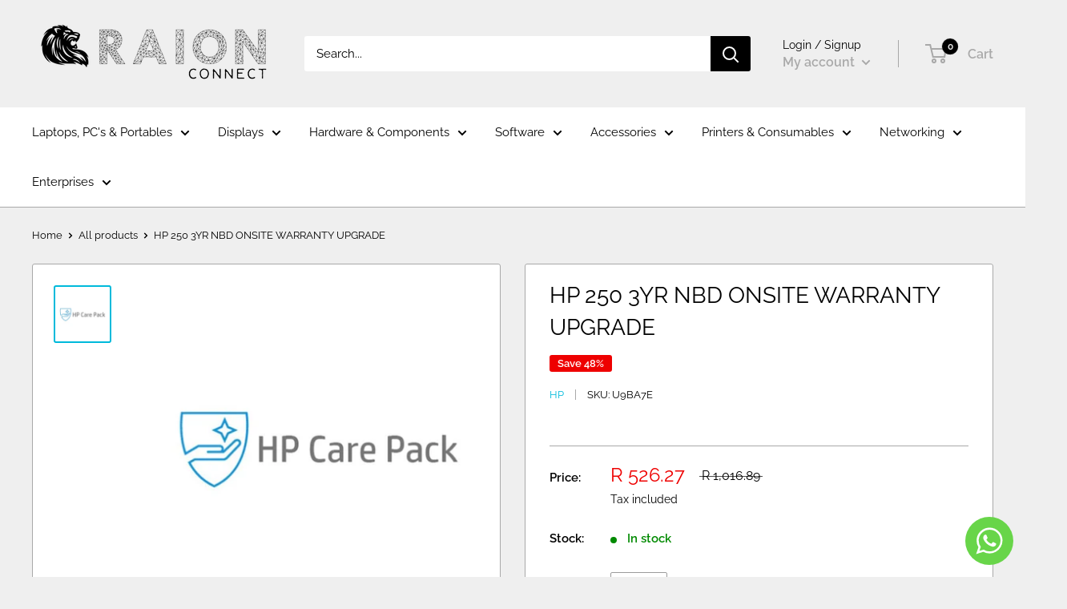

--- FILE ---
content_type: application/x-javascript
request_url: https://widgets.payflex.co.za/partpay-widget-shopify.js?type=calculator&min=10&max=20000&amount=526.27
body_size: 5141
content:
// partpay-widget-shopify.js
(function(){
    "use strict";
    var $;

    
    var calculator = function($script) {        
    	if(typeof $script.attr('src')!=="undefined" && $("#partPayCalculatorWidget1").length === 0){
            var logo = 'partpay_new.png';
            if(typeof getParam($script.attr('src'), 'logoType')!=="undefined" && getParam($script.attr('src'), 'logoType')==='2'){
                logo = 'Payflex_purple.png';
            }
        var html = '<div id="partPayCalculatorWidget1"><div id="partPayCalculatorWidgetText">Or split into 4x <span id="freetext">interest-free</span> <br> payments  <span class="partPayCalculatorWidgetTextFromCopy"></span> <span id="partPayCalculatorWidgetLearn">Learn&nbsp;more</span></div><img id="partPayCalculatorWidgetLogo" src="https://widgets.payflex.co.za/assets/'+logo+'"><div id="partPayCalculatorWidgetDialog" role="dialog"><div class="partPayCalculatorWidgetDialogOuter"><div class="partPayCalculatorWidgetDialogInner"><img id="partPayCalculatorWidgetDialogClose" src="https://widgets.payflex.co.za/assets/cancel-icon.png" alt="Close"><div class="partPayCalculatorWidgetDialogHeading"><div class="partPayCalculatorWidgetDialogHeadingLogo"><img src="https://widgets.payflex.co.za/assets/Payflex_purple.png"></div><div class="partPayCalculatorWidgetDialogHeadingTitle"><div>No interest, no fees,</div><div>4x instalments over 6 weeks</div></div></div><div class="partPayCalculatorWidgetDialogHowItWorksTitle">How it works</div><div class="partPayCalculatorWidgetDialogHowItWorksDesc"><span class="heavyBasketText">Payflex lets you get what you need now, but pay for it over four interest-free instalments. You pay 25% upfront, then three payments of 25% over the following six weeks.</div></span><div class="partPayCalculatorWidgetDialogHowItWorks"><div class="partPayCalculatorWidgetDialogHowItWorksBody"><div><div class="nuumberingarea"><strong>1</strong></div></div><p>Shop Online<br>and fill your cart</p></div><div class="partPayCalculatorWidgetDialogHowItWorksBody"><div><div class="nuumberingarea"><strong>2</strong></div></div><p>Choose Payflex at checkout</p></div><div class="partPayCalculatorWidgetDialogHowItWorksBody"><div><div class="nuumberingarea"><strong>3</strong></div></div><p>Get approved and <br> pay <span class="paypercentage">25% </span>today <br> with your debit <br> or credit card </p><div id="heavybasketnote" style="font-size:13px"></div></div><div class="partPayCalculatorWidgetDialogHowItWorksBody"><div><div class="nuumberingarea"><strong>4</strong></div></div><p>Pay the remainder <br> over 6-weeks.<br> No interest. <br> No fees.</p></div></div><br style="border-bottom: dotted 1px #CECFD1"><div class="partPayCalculatorWidgetDialogFooter"><div class="partPayCalculatorWidgetDialogFooterBody"><ul><li>You must be over<br>18 years old</li><li>You must have a valid<br>South African ID</li><li>You must have a debit or credit card<br>issued by Mastercard, Visa or Amex </li></ul></div><div class="partPayCalculatorWidgetDialogFooterLinks">Still want more information? <a href="http://www.payflex.co.za/#howitworks/" target="_blank">Click here</a></div></div></div></div></div></div>';
        var css = '@font-face{font-family:\'Montserrat\';font-style:normal;font-weight:400;src:local(\'Montserrat Regular\'),local(\'Montserrat-Regular\'),url(https://fonts.gstatic.com/s/montserrat/v13/JTUSjIg1_i6t8kCHKm459Wlhzg.ttf) format(\'truetype\')}@font-face{font-family:\'Montserrat\';font-style:normal;font-weight:500;src:local(\'Montserrat Medium\'),local(\'Montserrat-Medium\'),url(https://fonts.gstatic.com/s/montserrat/v13/JTURjIg1_i6t8kCHKm45_ZpC3gnD-w.ttf) format(\'truetype\')}@font-face{font-family:\'Montserrat\';font-style:normal;font-weight:700;src:local(\'Montserrat Bold\'),local(\'Montserrat-Bold\'),url(https://fonts.gstatic.com/s/montserrat/v13/JTURjIg1_i6t8kCHKm45_dJE3gnD-w.ttf) format(\'truetype\')}body.partPayWidgetDialogVisible{overflow:hidden}.partPayCalculatorWidgetDialogHeadingLogo{padding:10px}#partPayCalculatorWidget1{margin:0;padding:2px;width:380px;min-height:80px;background-color:#fff;color:#002751;cursor:pointer;text-transform:none;-webkit-border-radius:10px;-moz-border-radius:10px;border-radius:10px;display:flex;align-items:center}.partPayCalculatorWidgetDialogHeadingLogo img{background-color:#c8a6fa;padding:10px;border-radius:100px}#partPayCalculatorWidget1 #freetext{font-weight:700;color:#002751}#partPayCalculatorWidget1 #partPayCalculatorWidgetLogo{height:30px;float:right;background-color:transparent;border-radius:20px;margin-left:20px}#partPayCalculatorWidget1 #partPayCalculatorWidgetText{font-size:.85rem}#partPayCalculatorWidget1 #partPayCalculatorWidgetText .partPayCalculatorWidgetTextFromCopy>span{font-weight:700}#partPayCalculatorWidget1 #partPayCalculatorWidgetText #partPayCalculatorWidgetLearn{text-decoration:underline;font-size:12px;font-style:normal;color:#0086ef}#partPayCalculatorWidget1 #partPayCalculatorWidgetText #partPayCalculatorWidgetSlogen{font-size:12px;font-style:normal}#partPayCalculatorWidgetDialog{box-sizing:border-box;z-index:999999;font-family:\'Arial\',\'Helvetica\';font-size:14px;display:none;color:#002751;position:fixed;bottom:0;left:0;right:0;top:0}#partPayCalculatorWidgetDialog *,#partPayCalculatorWidgetDialog :after,#partPayCalculatorWidgetDialog :before{box-sizing:inherit}.partPayCalculatorWidgetDialogOuter{background-color:rgba(0,0,0,.2);height:100%;left:0;position:absolute;text-align:center;top:0;vertical-align:middle;width:100%;z-index:999999;overflow-x:hidden;overflow-y:auto}.partPayCalculatorWidgetDialogInner{background-color:#fff;border:1px solid rgba(0,0,0,.2);-webkit-box-shadow:0 5px 15px rgba(0,0,0,.5);box-shadow:0 5px 15px rgba(0,0,0,.5);max-width:900px;margin:30px auto;position:relative;font-family:Montserrat,sans-serif;-webkit-border-radius:30px;-moz-border-radius:30px;border-radius:30px}.partPayCalculatorWidgetDialogInner #partPayCalculatorWidgetDialogClose{position:absolute;margin-right:8px;margin-top:8px;cursor:pointer;max-height:28px;max-width:28px;right:0;top:0}.partPayCalculatorWidgetDialogInner .partPayCalculatorWidgetDialogHeading{padding:50px 50px 24px;display:flex}.partPayCalculatorWidgetDialogInner .partPayCalculatorWidgetDialogHeading .partPayCalculatorWidgetDialogHeadingLogo img{display:inline-block}.partPayCalculatorWidgetDialogInner .partPayCalculatorWidgetDialogHeading .partPayCalculatorWidgetDialogHeadingTitle{font-size:32px;text-align:left;flex:1;margin-left:2rem;font-style:italic;color:#002751}.partPayCalculatorWidgetDialogInner .partPayCalculatorWidgetDialogHowItWorksTitle{padding:20px 50px 0;font-size:28px;text-align:left}.partPayCalculatorWidgetDialogInner .partPayCalculatorWidgetDialogHowItWorksDesc{padding:10px 50px 0;font-size:17px;text-align:left}.partPayCalculatorWidgetDialogInner .partPayCalculatorWidgetDialogHowItWorks{display:flex;justify-content:space-between;padding:30px 50px 0}@media (max-width:320px){#partPayCalculatorWidget1{width:300px!important}#partPayCalculatorWidgetText{font-size:.8rem!important}}@media (max-width:768px){#partPayCalculatorWidget1{max-height:54px!important;min-height:40px!important;display:flex;justify-content:space-between;width:320px}#partPayCalculatorWidgetLogo{width:130px!important;height:30px!important;padding-bottom:0!important;float:left!important;top:0!important;margin-top:8px;margin-bottom:15px;border-radius:100px}#partPayCalculatorWidgetText{font-size:.85rem;clear:both;line-height:1.4}.partPayCalculatorWidgetDialogHeadingLogo{padding:0}.partPayCalculatorWidgetDialogHeadingTitle{margin-top:40px}.partPayCalculatorWidgetDialogInner .partPayCalculatorWidgetDialogHowItWorks{flex-direction:column}}.partPayCalculatorWidgetDialogInner .partPayCalculatorWidgetDialogHowItWorks .partPayCalculatorWidgetDialogHowItWorksBody{flex:1;display:block;padding-top:20px}.nuumberingarea{margin:0 0 10px;padding:0;float:left;width:100%;text-align:center}.nuumberingarea strong{margin:0;padding:15px 0;width:100px;float:none;display:inline-block;border:none;border-radius:100%;font-size:50px;font-weight:700;color:#002751;background-color:#c8a6fa}.partPayCalculatorWidgetDialogInner .partPayCalculatorWidgetDialogHowItWorks .partPayCalculatorWidgetDialogHowItWorksBody div img{max-width:120px;max-height:120px}.partPayCalculatorWidgetDialogInner .partPayCalculatorWidgetDialogHowItWorks .partPayCalculatorWidgetDialogHowItWorksBody p{display:block;font-size:15px;padding:5px 15px;color:#002751}.partPayCalculatorWidgetDialogInner .partPayCalculatorWidgetDialogFooter{margin-top:20px;border-top:2px solid #002751;padding-bottom:25px}.partPayCalculatorWidgetDialogInner .partPayCalculatorWidgetDialogFooter .partPayCalculatorWidgetDialogFooterTitle{width:100%;font-size:15px;font-weight:500;padding:10px 0 0 15px;text-align:left}.partPayCalculatorWidgetDialogInner .partPayCalculatorWidgetDialogFooter .partPayCalculatorWidgetDialogFooterBody{display:block;padding-top:20px}.partPayCalculatorWidgetDialogInner .partPayCalculatorWidgetDialogFooter .partPayCalculatorWidgetDialogFooterBody>ul{padding:0;width:100%}.partPayCalculatorWidgetDialogInner .partPayCalculatorWidgetDialogFooter .partPayCalculatorWidgetDialogFooterBody>ul>li{display:inline-block;padding:0 34px 0 30px;margin-left:3px;margin-bottom:13px;text-align:left;list-style:none;background-repeat:no-repeat;background-image:url(https://widgets.payflex.co.za/assets/tick.png);background-position:left center;background-size:25px}.partPayCalculatorWidgetDialogInner .partPayCalculatorWidgetDialogFooter .partPayCalculatorWidgetDialogFooterLinks{padding-top:10px;font-size:15px;font-style:italic;color:#002751}.partPayCalculatorWidgetDialogInner .partPayCalculatorWidgetDialogFooter .partPayCalculatorWidgetDialogFooterLinks a{text-decoration:underline;color:#002751}@media only screen and (max-width:915px){.partPayCalculatorWidgetDialogInner .partPayCalculatorWidgetDialogHeading{display:block}.partPayCalculatorWidgetDialogInner .partPayCalculatorWidgetDialogHeading .partPayCalculatorWidgetDialogHeadingLogo{padding-top:0;width:100%}.partPayCalculatorWidgetDialogInner .partPayCalculatorWidgetDialogHeading .partPayCalculatorWidgetDialogHeadingLogo img{max-width:100%}.partPayCalculatorWidgetDialogInner .partPayCalculatorWidgetDialogHeading .partPayCalculatorWidgetDialogHeadingTitle{margin-left:0;font-size:24px}}@media only screen and (max-width:710px){.partPayCalculatorWidgetDialogInner{max-width:350px}.partPayCalculatorWidgetDialogInner .partPayCalculatorWidgetDialogFooter{display:block;width:100%}.partPayCalculatorWidgetDialogInner .partPayCalculatorWidgetDialogFooter .partPayCalculatorWidgetDialogFooterBody>ul{width:100%}.partPayCalculatorWidgetDialogInner .partPayCalculatorWidgetDialogFooter .partPayCalculatorWidgetDialogFooterBody>ul>li{display:block}.partPayCalculatorWidgetDialogInner .partPayCalculatorWidgetDialogFooter .partPayCalculatorWidgetDialogFooterLinks{padding-top:10px;font-size:10px}}';
    
        var $widget = $(html);
        $script.after($widget);
        $widget.prepend('<style type="text/css">' + css + '</style>')
    
        $widget.on('click', function(ev) {
            ev.preventDefault();
    
            var $body = $('body');
            var $dialog = $('#partPayCalculatorWidgetDialog').show();
            $body.addClass("partPayWidgetDialogVisible");
    
            var $button = $dialog
                .find("#partPayCalculatorWidgetDialogClose")
                .on('click', function(e) {
                    e.preventDefault();
                    $dialog.hide();
                    $body.removeClass("partPayWidgetDialogVisible");
    
                    // Put back on the widget.
                    $('#partPayCalculatorWidgetDialog').append($dialog);
                });
    
            // Move to the body element.
            $body.append($dialog);
            $body.animate({ scrollTop: 0 }, 'fast');
        });
        
        // Disable calculator if disabled state set.
        var disabled = + getParam($script.attr('src'), 'disabled');
    
        // Set the min and max range - defined by customer - not looked up
        var rangeMin = + getParam($script.attr('src'), 'min'),
            rangeMax = + getParam($script.attr('src'), 'max');
    	
        if(!(rangeMin && rangeMax) || rangeMin < 10 || rangeMax < 25 || rangeMax > 2000001 ) {
            rangeMin = 50;
            rangeMax = 20000;
        } else if( rangeMax < rangeMin ) {
            var x = rangeMax;
            rangeMax = rangeMin;
            rangeMin = x;
        }
        var amount = parseAmount(getParam($script.attr('src'), 'amount'));
        var installmentAmount = 'R' + getInstallmentAmount(amount);
        console.log(amount+'= amount');
        console.log(rangeMin+' = rangeMin');
        console.log(rangeMax+' = rangeMax');
        var html = '';
        if(amount > 10000){
            // if heavy basket
            html = '';
            $('.paypercentage').html('');
            $('#heavybasketnote').html('* Higher first payment may apply on large purchases');
            $('.heavyBasketText').html("Payflex lets you get what you need now, but pay for it over four interest-free instalments. "+
            "You pay a larger amount upfront with the remainder spread across three payments over the following six weeks.");
            installmentAmount = '';
            html = 'of <span id="installmentValue">' + installmentAmount + '</span>';
        }
        else if (disabled == 1) {
                html = 'of 25%';
        } else if(amount < rangeMin) {
            html = 'of 25% on orders over <br> <span id="installmentValue">R' + rangeMin+'</span>';
        } else if (amount > rangeMax) {
            html = 'of 25% on orders  <span id="installmentValue">R' + rangeMin + ' - R' + rangeMax +'</span>';
        }
        else {
            html = 'of <span id="installmentValue">' + installmentAmount + '</span>';
        }

        if(getParam($script.attr('src'), 'integration') =='multipleshopify') { 
            html = '';
        }
        console.log('html is here  '+ getParam($script.attr('src'), 'integration')   +html);
        $('.partPayCalculatorWidgetTextFromCopy').html(html);
        updateWidgetPrice();
    	}
    } 
    
    function parseAmount(value) {
        if(!value) {
            return 0;
        }
        value = value.replace('R', '');
        var amount = parseFloat(value).toFixed(2);
        
        if(isNaN(amount) || amount < 0) {
            return 0;
        }
        return amount;
    }
    
    function getInstallmentAmount(value) {

        value = + value;
        if(isNaN(value) || value < 0 ) {
            return 0;
        }
        var result = Math.floor(value * 100 / 4) / 100;
        return endsWithZeroCents(result) ? result.toFixed(0) : result.toFixed(2);
    }
    
    function endsWithZeroCents(value) {
        var fixed = value.toFixed(2);
        var endsWith = fixed.lastIndexOf(".00") != -1;
        return endsWith;
    }
    
    function getParam(url, name) {
        var results = new RegExp('[\?&]' + name + '=([^&#]*)').exec(url);
        return results && results.length > 1 ? results[1] : '';
    }
    var variants;
    function updateWidgetPrice(){   
        
        var url = window.location.search === "" || window.location.href.indexOf("?") === -1 ? window.location.href : window.location.href.split("?")[0];
        $.getJSON(url+'.json', function(data){
            let variantId = 0;
            variants = data.product.variants;
            // variantId = window.location.search.split("=")[1];
            const urlParams = new URLSearchParams(window.location.search);
            variantId = urlParams.get('variant');
            console.log(!variantId);
            if(window.location.search==='' || !variantId){
                variantId = data.product.variants[0].id;
            }

            var currentVariant = variants.filter(function (obj) { return obj.id == variantId});
            if(currentVariant[0].price > 10000){
                $('#installmentValue').html('');
            }else{
                $('#installmentValue').html('R'+getInstallmentAmount(currentVariant[0].price));
            }
         });
        
    }
    
    function eventadded(){
        
        var selection = document.querySelectorAll('select') !== null;
        var selection2 = document.querySelectorAll("input[type='radio") !== null;
        var selection3 = document.querySelectorAll(".product-option-item[data-option-type='button']") !== null;
        var selection4 = document.getElementsByTagName("a") !== null;
        var selection5 = document.getElementsByClassName("gf_swatch") !== null;

        var selection6 = document.getElementsByClassName("swatch-element") !== null;
        var selection7 = document.getElementsByClassName("Popover__Value") !== null;
        var selection8 = document.getElementsByClassName("options-selection__option-swatch") !== null;
        if(selection){
            document.querySelectorAll("select").forEach(box => {
                box.addEventListener("change", () => updateWidgetPrice())
            })
        }
        if(selection2){
            document.querySelectorAll("input[type='radio'").forEach(box => {
                box.addEventListener("change", () => updateWidgetPrice())
            })
        }
        if(selection3){ 
            document.querySelectorAll(".product-option-item[data-option-type='button']").forEach(box => 
                box.addEventListener("click", () => updateWidgetPrice())
            )
        }
        if(selection5){
            document.querySelectorAll(".gf_swatch").forEach(box => 
                box.addEventListener("click", () => updateWidgetPrice())
            )
        }

        if(selection6){
            document.querySelectorAll(".swatch-element").forEach(box => 
                box.addEventListener("click", () => updateWidgetPrice())
            )
        }
        if(selection7){
            document.querySelectorAll(".Popover__Value").forEach(box =>{
                box.addEventListener("click", () => {updateWidgetPrice()})
            })
        }
        if(selection8){
            document.querySelectorAll(".options-selection__option-swatch").forEach(box => 
                box.addEventListener("click", () => updateWidgetPrice())
            )
        }
        // for mobile
        document.addEventListener('touchstart', function(e){  
            var anchor = e.target.closest('a');     
            if(anchor !== null) {
                updateWidgetPrice();
            }
        });
        document.addEventListener('click', function(e){  
            var anchor = e.target.closest('a');     
            if(anchor !== null) {
                updateWidgetPrice();
            }
        });
    }
    function loadScript(url, callback) {
        var script = document.createElement('script');
        script.type = 'text/javascript';
        if (script.readyState)
        {
            // IE.
            script.onreadystatechange = function() {
                if (script.readyState == 'loaded' || script.readyState == 'complete')
                {
                    script.onreadystatechange = null;
                    eventadded();
                    callback();
                }
            };
        } else {
            // Not IE.
            script.onload = function() {
                eventadded();
                callback();
            };
        }
    
        script.src = url;
        setTimeout(function(){ document.getElementsByTagName('head')[0].appendChild(script) }, 2000);    
    }
    
    	loadScript('https://partpayassets.blob.core.windows.net/widgets/ppQuery-3.2.1.js', function() {
		$ = ppQuery;
		var $script = $("script[src*='partpay-widget-']");
	    	
		//var type = getParam($script.attr('src'), 'type') || 'calculator';
		var type = 'calculator';
		var fn = eval(type);
		fn($script);
		$script.remove();
    	});
    
    })();